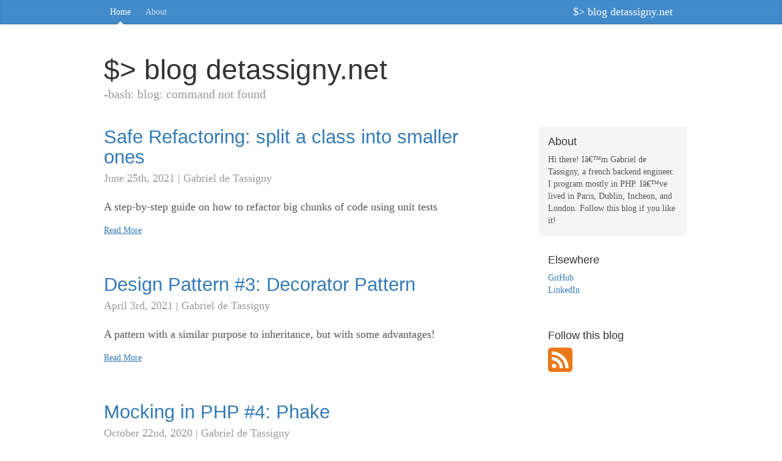

--- FILE ---
content_type: text/html; charset=UTF-8
request_url: http://blog.detassigny.net/
body_size: 2154
content:
<!doctype html>
<html lang="en">
    <head>
        <title>$&gt; blog detassigny.net | Simple Blog</title>

        <!-- Required meta tags -->
        <meta charset="utf-8">
        <meta name="viewport" content="width=device-width, initial-scale=1, shrink-to-fit=no">

        <!-- CSS -->
        <link rel="stylesheet" href="/css/bootstrap.min.css">
        <link rel="stylesheet" href="/css/blog.css">
        <link rel="stylesheet" href="/css/simple-blog.css">
        
        <link rel="alternate" type="application/rss+xml" title="RSS 2.0" href="/rss">
    </head>
        <body>
        <!-- Navbar -->
        <div class="blog-masthead">
            <div class="container">
                <nav class="blog-nav">
                    <a class="blog-nav-brand" href="/">$&gt; blog detassigny.net</a>
                    <a class="blog-nav-item active" href="/">Home</a>
                    <a class="blog-nav-item " href="/about">About</a>
                </nav>
            </div>
        </div>

        <!-- Content -->
        <div class="container">
                <div class="blog-header">
        <h1 class="blog-title">$&gt; blog detassigny.net</h1>
        <p class="lead blog-description">-bash: blog: command not found</p>
    </div>

    <div class="row">

        <div class="col-sm-8 blog-main">

                            <div class="blog-post blog-post-overview">
                    <h2 class="blog-post-title"><a href="/posts/12/safe-refactoring-split-a-class-into-smaller-ones">Safe Refactoring: split a class into smaller ones</a></h2>
                    <p class="blog-post-meta">June 25th, 2021 | Gabriel de Tassigny</p>
                    <p>A step-by-step guide on how to refactor big chunks of code using unit tests</p>
                    <a class="blog-read-more" href="/posts/12/safe-refactoring-split-a-class-into-smaller-ones">Read More</a>
                </div>
                            <div class="blog-post blog-post-overview">
                    <h2 class="blog-post-title"><a href="/posts/11/design-pattern-3-decorator-pattern">Design Pattern #3: Decorator Pattern</a></h2>
                    <p class="blog-post-meta">April 3rd, 2021 | Gabriel de Tassigny</p>
                    <p>A pattern with a similar purpose to inheritance, but with some advantages!</p>
                    <a class="blog-read-more" href="/posts/11/design-pattern-3-decorator-pattern">Read More</a>
                </div>
                            <div class="blog-post blog-post-overview">
                    <h2 class="blog-post-title"><a href="/posts/10/mocking-in-php-4-phake">Mocking in PHP #4: Phake</a></h2>
                    <p class="blog-post-meta">October 22nd, 2020 | Gabriel de Tassigny</p>
                    <p>A simple to use and yet powerful mocking library</p>
                    <a class="blog-read-more" href="/posts/10/mocking-in-php-4-phake">Read More</a>
                </div>
                            <div class="blog-post blog-post-overview">
                    <h2 class="blog-post-title"><a href="/posts/9/mocking-in-php-3-mockery">Mocking in PHP #3: Mockery</a></h2>
                    <p class="blog-post-meta">October 14th, 2020 | Gabriel de Tassigny</p>
                    <p>How to use one of PHP&#039;s most popular mocking library</p>
                    <a class="blog-read-more" href="/posts/9/mocking-in-php-3-mockery">Read More</a>
                </div>
                            <div class="blog-post blog-post-overview">
                    <h2 class="blog-post-title"><a href="/posts/8/mocking-in-php-2-phpunit-mocks">Mocking in PHP #2: PHPUnit mocks</a></h2>
                    <p class="blog-post-meta">May 7th, 2019 | Gabriel de Tassigny</p>
                    <p>How to use PHPUnit built-in mocking system</p>
                    <a class="blog-read-more" href="/posts/8/mocking-in-php-2-phpunit-mocks">Read More</a>
                </div>
                            <div class="blog-post blog-post-overview">
                    <h2 class="blog-post-title"><a href="/posts/7/mocking-in-php-1-writing-your-own-mocks">Mocking in PHP #1: Writing your own mocks</a></h2>
                    <p class="blog-post-meta">March 2nd, 2019 | Gabriel de Tassigny</p>
                    <p>A good way to vizualize how mocking works in the first place is to implement your own mocks</p>
                    <a class="blog-read-more" href="/posts/7/mocking-in-php-1-writing-your-own-mocks">Read More</a>
                </div>
                            <div class="blog-post blog-post-overview">
                    <h2 class="blog-post-title"><a href="/posts/6/you-need-to-write-tests">You need to write tests</a></h2>
                    <p class="blog-post-meta">January 10th, 2019 | Gabriel de Tassigny</p>
                    <p>Writing unit tests at work should be one of your top priority!</p>
                    <a class="blog-read-more" href="/posts/6/you-need-to-write-tests">Read More</a>
                </div>
                            <div class="blog-post blog-post-overview">
                    <h2 class="blog-post-title"><a href="/posts/5/i-gave-up-on-android">I gave up on Android</a></h2>
                    <p class="blog-post-meta">December 24th, 2018 | Gabriel de Tassigny</p>
                    <p>I had been using Google&#039;s mobile OS for a while, but now it&#039;s time to say goodbye...</p>
                    <a class="blog-read-more" href="/posts/5/i-gave-up-on-android">Read More</a>
                </div>
                            <div class="blog-post blog-post-overview">
                    <h2 class="blog-post-title"><a href="/posts/4/design-pattern-2-dependency-injection">Design Pattern #2: Dependency Injection</a></h2>
                    <p class="blog-post-meta">December 6th, 2018 | Gabriel de Tassigny</p>
                    <p>A very useful pattern to keep your application clean and enable unit testing</p>
                    <a class="blog-read-more" href="/posts/4/design-pattern-2-dependency-injection">Read More</a>
                </div>
                            <div class="blog-post blog-post-overview">
                    <h2 class="blog-post-title"><a href="/posts/3/managing-my-passwords-with-keepass-and-owncloud">Managing my passwords with KeePass and OwnCloud</a></h2>
                    <p class="blog-post-meta">December 3rd, 2018 | Gabriel de Tassigny</p>
                    <p>I had been trying to find the perfect setup for managing my passwords for a while, and I think I&#039;m getting close.</p>
                    <a class="blog-read-more" href="/posts/3/managing-my-passwords-with-keepass-and-owncloud">Read More</a>
                </div>
                        <nav>
                <ul class="pager">
                                                                <li><a href="/posts/page/2">Next</a></li>
                                    </ul>
            </nav>

        </div><!-- /.blog-main -->

        <div class="col-sm-3 col-sm-offset-1 blog-sidebar">
                            <div class="sidebar-module sidebar-module-inset">
                    <h4>About</h4>
                    <p>Hi there! Iâ€™m Gabriel de Tassigny, a french backend engineer. I program mostly in PHP. Iâ€™ve lived in Paris, Dublin, Incheon, and London. Follow this blog if you like it!</p>
                </div>
                                        <div class="sidebar-module">
                    <h4>Elsewhere</h4>
                                                                                                    <ol class="list-unstyled">
                                                                    <li>
                                        <a target="_blank" rel="noopener noreferrer" href="https://github.com/gabriel-detassigny">GitHub</a>
                                    </li>
                                                                    <li>
                                        <a target="_blank" rel="noopener noreferrer" href="https://www.linkedin.com/in/gabriel-de-tassigny-24a03160/">LinkedIn</a>
                                    </li>
                                                            </ol>
                                                            </div>
                        <div class="sidebar-module">
                <h4>Follow this blog</h4>
                <a href="/rss"><img src="/images/rss_icon.svg" alt="RSS" title="RSS feed" width="40" height="40"></a>
            </div>
        </div><!-- /.blog-sidebar -->

    </div><!-- /.row -->
        </div>

        <!-- Footer -->
        <footer class="blog-footer">
            <p><a href="#">Back to top</a></p>
            <p>Powered by
                <a target="_blank" rel="noopener noreferrer" href="https://github.com/gabriel-detassigny/simple-blog">
                    Simple Blog
                </a>
            </p>
            <p>Copyright © 2025 - All rights reserved</p>
        </footer>

        <!-- JavaScript -->
        <script src="/js/jquery-3.2.1.min.js"></script>
        <script src="/js/bootstrap.min.js"></script>
            </body>
</html>


--- FILE ---
content_type: text/css
request_url: http://blog.detassigny.net/css/blog.css
body_size: 962
content:
/*
 * Official blog template from bootstrap
 */

body {
    font-family: Georgia, "Times New Roman", Times, serif;
    color: #555;
}

h1, .h1,
h2, .h2,
h3, .h3,
h4, .h4,
h5, .h5,
h6, .h6 {
    margin-top: 0;
    font-family: "Helvetica Neue", Helvetica, Arial, sans-serif;
    font-weight: normal;
    color: #333;
}


/*
 * Override Bootstrap's default container.
 */

@media (min-width: 1200px) {
    .container {
        width: 970px;
    }
}


/*
 * Masthead for nav
 */

.blog-masthead {
    background-color: #428bca;
    -webkit-box-shadow: inset 0 -2px 5px rgba(0,0,0,.1);
    box-shadow: inset 0 -2px 5px rgba(0,0,0,.1);
}

/* Nav links */
.blog-nav-item {
    position: relative;
    display: inline-block;
    padding: 10px;
    font-weight: 500;
    color: #cdddeb;
}
.blog-nav-item:hover,
.blog-nav-item:focus {
    color: #fff;
    text-decoration: none;
}

/* Active state gets a caret at the bottom */
.blog-nav .active {
    color: #fff;
}
.blog-nav .active:after {
    position: absolute;
    bottom: 0;
    left: 50%;
    width: 0;
    height: 0;
    margin-left: -5px;
    vertical-align: middle;
    content: " ";
    border-right: 5px solid transparent;
    border-bottom: 5px solid;
    border-left: 5px solid transparent;
}


/*
 * Blog name and description
 */

.blog-header {
    padding-top: 20px;
    padding-bottom: 20px;
}
.blog-title {
    margin-top: 30px;
    margin-bottom: 0;
    font-size: 60px;
    font-weight: normal;
}
.blog-description {
    font-size: 20px;
    color: #999;
}


/*
 * Main column and sidebar layout
 */

.blog-main {
    font-size: 18px;
    line-height: 1.5;
}

/* Sidebar modules for boxing content */
.sidebar-module {
    padding: 15px;
    margin: 0 -15px 15px;
}
.sidebar-module-inset {
    padding: 15px;
    background-color: #f5f5f5;
    border-radius: 4px;
}
.sidebar-module-inset p:last-child,
.sidebar-module-inset ul:last-child,
.sidebar-module-inset ol:last-child {
    margin-bottom: 0;
}


/* Pagination */
.pager {
    margin-bottom: 60px;
    text-align: left;
}
.pager > li > a {
    width: 140px;
    padding: 10px 20px;
    text-align: center;
    border-radius: 30px;
}


/*
 * Blog posts
 */

.blog-post {
    margin-bottom: 60px;
}
.blog-post-title {
    margin-bottom: 5px;
    font-size: 40px;
}
.blog-post-meta {
    margin-bottom: 20px;
    color: #999;
}


/*
 * Footer
 */

.blog-footer {
    padding: 40px 0;
    color: #999;
    text-align: center;
    background-color: #f9f9f9;
    border-top: 1px solid #e5e5e5;
}
.blog-footer p:last-child {
    margin-bottom: 0;
}


--- FILE ---
content_type: text/css
request_url: http://blog.detassigny.net/css/simple-blog.css
body_size: 689
content:
.blog-post.blog-post-show {
    margin: 0 8% 0 8%;
}

.blog-post.blog-post-show .post-header h1 {
    margin-top: 2%;
    font-size: calc(20px + 2vw);
}

.blog-header h1.blog-title {
    font-size: calc(20px + 2vw);
}

.blog-post.blog-post-overview .blog-post-title {
    font-size: calc(18px + 1vw);
}

.blog-post.blog-post-show .post-header .post-description {
    font-size: calc(16px + 1vw);
}

.blog-post.blog-post-show .blog-post-follow a {
    float: right;
}

.blog-post.blog-post-show .post-content {
    font-size: 20px;
    line-height: 32px;
}

.blog-post.blog-post-overview a.blog-read-more {
    font-size: 14px;
    text-decoration: underline;
}

nav.blog-nav a.blog-nav-brand {
    float: right;
    font-size: 18px;
    line-height: 20px;
    color: white;
    padding: 9px;
}

h2.admin-section {
    margin-top: 50px;
}

a.admin-action {
    float: right;
    margin-bottom: 20px;
}

#blog-post-comments {
    margin-top: 30px;
    border-top: #8b8b8b;
}

#blog-post-comments #comment-text {
    height: 150px;
}

.required label:after {
    content:" *";
    color: red;
}

.comment-name {
    color: rgb(66, 139, 202);
    font-weight: bold;
    margin-right: 10px;
}

.comment-author {
    color: red;
    font-weight: bolder;
    margin-right: 10px;
}

.comment-date {
    color: lightgrey;
}

.comment-show {
    margin-top: 10px;
}

.comments-list {
    margin-top: 25px;
}

#new-comment-error {
    display: none;
}

@media (prefers-color-scheme: dark) {
    body {
        color: white;
        background-color: #1a1a1a;
    }

    h1, .h1, h2, .h2, h3, .h3, h4, .h4, h5, .h5, h6, .h6 {
        color: #5bc0de;
    }

    .sidebar-module-inset, .jumbotron, .blog-footer, .panel-body {
        background-color: #2f3742;
    }

    .form-control {
        background-color: black;
        color: white;
    }
}

.post-content pre[class*=language-],
.post-content code[class*=language-] {
    line-height: 1.1;
}

.post-content pre[class*=language-] code[class*=language-] {
    font-size: 14px;
}
